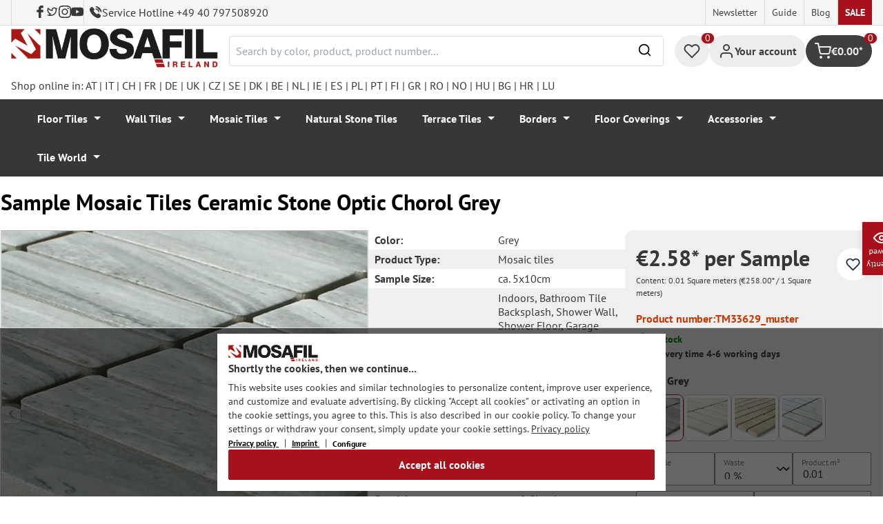

--- FILE ---
content_type: text/html; charset=utf-8
request_url: https://www.google.com/recaptcha/api2/anchor?ar=1&k=6Ld_hlMiAAAAACMVBOLHuc-ftZc4biY77AldmrFy&co=aHR0cHM6Ly9tb3NhZmlsLmllOjQ0Mw..&hl=en&v=PoyoqOPhxBO7pBk68S4YbpHZ&size=invisible&anchor-ms=20000&execute-ms=30000&cb=sut09vz0dvac
body_size: 49889
content:
<!DOCTYPE HTML><html dir="ltr" lang="en"><head><meta http-equiv="Content-Type" content="text/html; charset=UTF-8">
<meta http-equiv="X-UA-Compatible" content="IE=edge">
<title>reCAPTCHA</title>
<style type="text/css">
/* cyrillic-ext */
@font-face {
  font-family: 'Roboto';
  font-style: normal;
  font-weight: 400;
  font-stretch: 100%;
  src: url(//fonts.gstatic.com/s/roboto/v48/KFO7CnqEu92Fr1ME7kSn66aGLdTylUAMa3GUBHMdazTgWw.woff2) format('woff2');
  unicode-range: U+0460-052F, U+1C80-1C8A, U+20B4, U+2DE0-2DFF, U+A640-A69F, U+FE2E-FE2F;
}
/* cyrillic */
@font-face {
  font-family: 'Roboto';
  font-style: normal;
  font-weight: 400;
  font-stretch: 100%;
  src: url(//fonts.gstatic.com/s/roboto/v48/KFO7CnqEu92Fr1ME7kSn66aGLdTylUAMa3iUBHMdazTgWw.woff2) format('woff2');
  unicode-range: U+0301, U+0400-045F, U+0490-0491, U+04B0-04B1, U+2116;
}
/* greek-ext */
@font-face {
  font-family: 'Roboto';
  font-style: normal;
  font-weight: 400;
  font-stretch: 100%;
  src: url(//fonts.gstatic.com/s/roboto/v48/KFO7CnqEu92Fr1ME7kSn66aGLdTylUAMa3CUBHMdazTgWw.woff2) format('woff2');
  unicode-range: U+1F00-1FFF;
}
/* greek */
@font-face {
  font-family: 'Roboto';
  font-style: normal;
  font-weight: 400;
  font-stretch: 100%;
  src: url(//fonts.gstatic.com/s/roboto/v48/KFO7CnqEu92Fr1ME7kSn66aGLdTylUAMa3-UBHMdazTgWw.woff2) format('woff2');
  unicode-range: U+0370-0377, U+037A-037F, U+0384-038A, U+038C, U+038E-03A1, U+03A3-03FF;
}
/* math */
@font-face {
  font-family: 'Roboto';
  font-style: normal;
  font-weight: 400;
  font-stretch: 100%;
  src: url(//fonts.gstatic.com/s/roboto/v48/KFO7CnqEu92Fr1ME7kSn66aGLdTylUAMawCUBHMdazTgWw.woff2) format('woff2');
  unicode-range: U+0302-0303, U+0305, U+0307-0308, U+0310, U+0312, U+0315, U+031A, U+0326-0327, U+032C, U+032F-0330, U+0332-0333, U+0338, U+033A, U+0346, U+034D, U+0391-03A1, U+03A3-03A9, U+03B1-03C9, U+03D1, U+03D5-03D6, U+03F0-03F1, U+03F4-03F5, U+2016-2017, U+2034-2038, U+203C, U+2040, U+2043, U+2047, U+2050, U+2057, U+205F, U+2070-2071, U+2074-208E, U+2090-209C, U+20D0-20DC, U+20E1, U+20E5-20EF, U+2100-2112, U+2114-2115, U+2117-2121, U+2123-214F, U+2190, U+2192, U+2194-21AE, U+21B0-21E5, U+21F1-21F2, U+21F4-2211, U+2213-2214, U+2216-22FF, U+2308-230B, U+2310, U+2319, U+231C-2321, U+2336-237A, U+237C, U+2395, U+239B-23B7, U+23D0, U+23DC-23E1, U+2474-2475, U+25AF, U+25B3, U+25B7, U+25BD, U+25C1, U+25CA, U+25CC, U+25FB, U+266D-266F, U+27C0-27FF, U+2900-2AFF, U+2B0E-2B11, U+2B30-2B4C, U+2BFE, U+3030, U+FF5B, U+FF5D, U+1D400-1D7FF, U+1EE00-1EEFF;
}
/* symbols */
@font-face {
  font-family: 'Roboto';
  font-style: normal;
  font-weight: 400;
  font-stretch: 100%;
  src: url(//fonts.gstatic.com/s/roboto/v48/KFO7CnqEu92Fr1ME7kSn66aGLdTylUAMaxKUBHMdazTgWw.woff2) format('woff2');
  unicode-range: U+0001-000C, U+000E-001F, U+007F-009F, U+20DD-20E0, U+20E2-20E4, U+2150-218F, U+2190, U+2192, U+2194-2199, U+21AF, U+21E6-21F0, U+21F3, U+2218-2219, U+2299, U+22C4-22C6, U+2300-243F, U+2440-244A, U+2460-24FF, U+25A0-27BF, U+2800-28FF, U+2921-2922, U+2981, U+29BF, U+29EB, U+2B00-2BFF, U+4DC0-4DFF, U+FFF9-FFFB, U+10140-1018E, U+10190-1019C, U+101A0, U+101D0-101FD, U+102E0-102FB, U+10E60-10E7E, U+1D2C0-1D2D3, U+1D2E0-1D37F, U+1F000-1F0FF, U+1F100-1F1AD, U+1F1E6-1F1FF, U+1F30D-1F30F, U+1F315, U+1F31C, U+1F31E, U+1F320-1F32C, U+1F336, U+1F378, U+1F37D, U+1F382, U+1F393-1F39F, U+1F3A7-1F3A8, U+1F3AC-1F3AF, U+1F3C2, U+1F3C4-1F3C6, U+1F3CA-1F3CE, U+1F3D4-1F3E0, U+1F3ED, U+1F3F1-1F3F3, U+1F3F5-1F3F7, U+1F408, U+1F415, U+1F41F, U+1F426, U+1F43F, U+1F441-1F442, U+1F444, U+1F446-1F449, U+1F44C-1F44E, U+1F453, U+1F46A, U+1F47D, U+1F4A3, U+1F4B0, U+1F4B3, U+1F4B9, U+1F4BB, U+1F4BF, U+1F4C8-1F4CB, U+1F4D6, U+1F4DA, U+1F4DF, U+1F4E3-1F4E6, U+1F4EA-1F4ED, U+1F4F7, U+1F4F9-1F4FB, U+1F4FD-1F4FE, U+1F503, U+1F507-1F50B, U+1F50D, U+1F512-1F513, U+1F53E-1F54A, U+1F54F-1F5FA, U+1F610, U+1F650-1F67F, U+1F687, U+1F68D, U+1F691, U+1F694, U+1F698, U+1F6AD, U+1F6B2, U+1F6B9-1F6BA, U+1F6BC, U+1F6C6-1F6CF, U+1F6D3-1F6D7, U+1F6E0-1F6EA, U+1F6F0-1F6F3, U+1F6F7-1F6FC, U+1F700-1F7FF, U+1F800-1F80B, U+1F810-1F847, U+1F850-1F859, U+1F860-1F887, U+1F890-1F8AD, U+1F8B0-1F8BB, U+1F8C0-1F8C1, U+1F900-1F90B, U+1F93B, U+1F946, U+1F984, U+1F996, U+1F9E9, U+1FA00-1FA6F, U+1FA70-1FA7C, U+1FA80-1FA89, U+1FA8F-1FAC6, U+1FACE-1FADC, U+1FADF-1FAE9, U+1FAF0-1FAF8, U+1FB00-1FBFF;
}
/* vietnamese */
@font-face {
  font-family: 'Roboto';
  font-style: normal;
  font-weight: 400;
  font-stretch: 100%;
  src: url(//fonts.gstatic.com/s/roboto/v48/KFO7CnqEu92Fr1ME7kSn66aGLdTylUAMa3OUBHMdazTgWw.woff2) format('woff2');
  unicode-range: U+0102-0103, U+0110-0111, U+0128-0129, U+0168-0169, U+01A0-01A1, U+01AF-01B0, U+0300-0301, U+0303-0304, U+0308-0309, U+0323, U+0329, U+1EA0-1EF9, U+20AB;
}
/* latin-ext */
@font-face {
  font-family: 'Roboto';
  font-style: normal;
  font-weight: 400;
  font-stretch: 100%;
  src: url(//fonts.gstatic.com/s/roboto/v48/KFO7CnqEu92Fr1ME7kSn66aGLdTylUAMa3KUBHMdazTgWw.woff2) format('woff2');
  unicode-range: U+0100-02BA, U+02BD-02C5, U+02C7-02CC, U+02CE-02D7, U+02DD-02FF, U+0304, U+0308, U+0329, U+1D00-1DBF, U+1E00-1E9F, U+1EF2-1EFF, U+2020, U+20A0-20AB, U+20AD-20C0, U+2113, U+2C60-2C7F, U+A720-A7FF;
}
/* latin */
@font-face {
  font-family: 'Roboto';
  font-style: normal;
  font-weight: 400;
  font-stretch: 100%;
  src: url(//fonts.gstatic.com/s/roboto/v48/KFO7CnqEu92Fr1ME7kSn66aGLdTylUAMa3yUBHMdazQ.woff2) format('woff2');
  unicode-range: U+0000-00FF, U+0131, U+0152-0153, U+02BB-02BC, U+02C6, U+02DA, U+02DC, U+0304, U+0308, U+0329, U+2000-206F, U+20AC, U+2122, U+2191, U+2193, U+2212, U+2215, U+FEFF, U+FFFD;
}
/* cyrillic-ext */
@font-face {
  font-family: 'Roboto';
  font-style: normal;
  font-weight: 500;
  font-stretch: 100%;
  src: url(//fonts.gstatic.com/s/roboto/v48/KFO7CnqEu92Fr1ME7kSn66aGLdTylUAMa3GUBHMdazTgWw.woff2) format('woff2');
  unicode-range: U+0460-052F, U+1C80-1C8A, U+20B4, U+2DE0-2DFF, U+A640-A69F, U+FE2E-FE2F;
}
/* cyrillic */
@font-face {
  font-family: 'Roboto';
  font-style: normal;
  font-weight: 500;
  font-stretch: 100%;
  src: url(//fonts.gstatic.com/s/roboto/v48/KFO7CnqEu92Fr1ME7kSn66aGLdTylUAMa3iUBHMdazTgWw.woff2) format('woff2');
  unicode-range: U+0301, U+0400-045F, U+0490-0491, U+04B0-04B1, U+2116;
}
/* greek-ext */
@font-face {
  font-family: 'Roboto';
  font-style: normal;
  font-weight: 500;
  font-stretch: 100%;
  src: url(//fonts.gstatic.com/s/roboto/v48/KFO7CnqEu92Fr1ME7kSn66aGLdTylUAMa3CUBHMdazTgWw.woff2) format('woff2');
  unicode-range: U+1F00-1FFF;
}
/* greek */
@font-face {
  font-family: 'Roboto';
  font-style: normal;
  font-weight: 500;
  font-stretch: 100%;
  src: url(//fonts.gstatic.com/s/roboto/v48/KFO7CnqEu92Fr1ME7kSn66aGLdTylUAMa3-UBHMdazTgWw.woff2) format('woff2');
  unicode-range: U+0370-0377, U+037A-037F, U+0384-038A, U+038C, U+038E-03A1, U+03A3-03FF;
}
/* math */
@font-face {
  font-family: 'Roboto';
  font-style: normal;
  font-weight: 500;
  font-stretch: 100%;
  src: url(//fonts.gstatic.com/s/roboto/v48/KFO7CnqEu92Fr1ME7kSn66aGLdTylUAMawCUBHMdazTgWw.woff2) format('woff2');
  unicode-range: U+0302-0303, U+0305, U+0307-0308, U+0310, U+0312, U+0315, U+031A, U+0326-0327, U+032C, U+032F-0330, U+0332-0333, U+0338, U+033A, U+0346, U+034D, U+0391-03A1, U+03A3-03A9, U+03B1-03C9, U+03D1, U+03D5-03D6, U+03F0-03F1, U+03F4-03F5, U+2016-2017, U+2034-2038, U+203C, U+2040, U+2043, U+2047, U+2050, U+2057, U+205F, U+2070-2071, U+2074-208E, U+2090-209C, U+20D0-20DC, U+20E1, U+20E5-20EF, U+2100-2112, U+2114-2115, U+2117-2121, U+2123-214F, U+2190, U+2192, U+2194-21AE, U+21B0-21E5, U+21F1-21F2, U+21F4-2211, U+2213-2214, U+2216-22FF, U+2308-230B, U+2310, U+2319, U+231C-2321, U+2336-237A, U+237C, U+2395, U+239B-23B7, U+23D0, U+23DC-23E1, U+2474-2475, U+25AF, U+25B3, U+25B7, U+25BD, U+25C1, U+25CA, U+25CC, U+25FB, U+266D-266F, U+27C0-27FF, U+2900-2AFF, U+2B0E-2B11, U+2B30-2B4C, U+2BFE, U+3030, U+FF5B, U+FF5D, U+1D400-1D7FF, U+1EE00-1EEFF;
}
/* symbols */
@font-face {
  font-family: 'Roboto';
  font-style: normal;
  font-weight: 500;
  font-stretch: 100%;
  src: url(//fonts.gstatic.com/s/roboto/v48/KFO7CnqEu92Fr1ME7kSn66aGLdTylUAMaxKUBHMdazTgWw.woff2) format('woff2');
  unicode-range: U+0001-000C, U+000E-001F, U+007F-009F, U+20DD-20E0, U+20E2-20E4, U+2150-218F, U+2190, U+2192, U+2194-2199, U+21AF, U+21E6-21F0, U+21F3, U+2218-2219, U+2299, U+22C4-22C6, U+2300-243F, U+2440-244A, U+2460-24FF, U+25A0-27BF, U+2800-28FF, U+2921-2922, U+2981, U+29BF, U+29EB, U+2B00-2BFF, U+4DC0-4DFF, U+FFF9-FFFB, U+10140-1018E, U+10190-1019C, U+101A0, U+101D0-101FD, U+102E0-102FB, U+10E60-10E7E, U+1D2C0-1D2D3, U+1D2E0-1D37F, U+1F000-1F0FF, U+1F100-1F1AD, U+1F1E6-1F1FF, U+1F30D-1F30F, U+1F315, U+1F31C, U+1F31E, U+1F320-1F32C, U+1F336, U+1F378, U+1F37D, U+1F382, U+1F393-1F39F, U+1F3A7-1F3A8, U+1F3AC-1F3AF, U+1F3C2, U+1F3C4-1F3C6, U+1F3CA-1F3CE, U+1F3D4-1F3E0, U+1F3ED, U+1F3F1-1F3F3, U+1F3F5-1F3F7, U+1F408, U+1F415, U+1F41F, U+1F426, U+1F43F, U+1F441-1F442, U+1F444, U+1F446-1F449, U+1F44C-1F44E, U+1F453, U+1F46A, U+1F47D, U+1F4A3, U+1F4B0, U+1F4B3, U+1F4B9, U+1F4BB, U+1F4BF, U+1F4C8-1F4CB, U+1F4D6, U+1F4DA, U+1F4DF, U+1F4E3-1F4E6, U+1F4EA-1F4ED, U+1F4F7, U+1F4F9-1F4FB, U+1F4FD-1F4FE, U+1F503, U+1F507-1F50B, U+1F50D, U+1F512-1F513, U+1F53E-1F54A, U+1F54F-1F5FA, U+1F610, U+1F650-1F67F, U+1F687, U+1F68D, U+1F691, U+1F694, U+1F698, U+1F6AD, U+1F6B2, U+1F6B9-1F6BA, U+1F6BC, U+1F6C6-1F6CF, U+1F6D3-1F6D7, U+1F6E0-1F6EA, U+1F6F0-1F6F3, U+1F6F7-1F6FC, U+1F700-1F7FF, U+1F800-1F80B, U+1F810-1F847, U+1F850-1F859, U+1F860-1F887, U+1F890-1F8AD, U+1F8B0-1F8BB, U+1F8C0-1F8C1, U+1F900-1F90B, U+1F93B, U+1F946, U+1F984, U+1F996, U+1F9E9, U+1FA00-1FA6F, U+1FA70-1FA7C, U+1FA80-1FA89, U+1FA8F-1FAC6, U+1FACE-1FADC, U+1FADF-1FAE9, U+1FAF0-1FAF8, U+1FB00-1FBFF;
}
/* vietnamese */
@font-face {
  font-family: 'Roboto';
  font-style: normal;
  font-weight: 500;
  font-stretch: 100%;
  src: url(//fonts.gstatic.com/s/roboto/v48/KFO7CnqEu92Fr1ME7kSn66aGLdTylUAMa3OUBHMdazTgWw.woff2) format('woff2');
  unicode-range: U+0102-0103, U+0110-0111, U+0128-0129, U+0168-0169, U+01A0-01A1, U+01AF-01B0, U+0300-0301, U+0303-0304, U+0308-0309, U+0323, U+0329, U+1EA0-1EF9, U+20AB;
}
/* latin-ext */
@font-face {
  font-family: 'Roboto';
  font-style: normal;
  font-weight: 500;
  font-stretch: 100%;
  src: url(//fonts.gstatic.com/s/roboto/v48/KFO7CnqEu92Fr1ME7kSn66aGLdTylUAMa3KUBHMdazTgWw.woff2) format('woff2');
  unicode-range: U+0100-02BA, U+02BD-02C5, U+02C7-02CC, U+02CE-02D7, U+02DD-02FF, U+0304, U+0308, U+0329, U+1D00-1DBF, U+1E00-1E9F, U+1EF2-1EFF, U+2020, U+20A0-20AB, U+20AD-20C0, U+2113, U+2C60-2C7F, U+A720-A7FF;
}
/* latin */
@font-face {
  font-family: 'Roboto';
  font-style: normal;
  font-weight: 500;
  font-stretch: 100%;
  src: url(//fonts.gstatic.com/s/roboto/v48/KFO7CnqEu92Fr1ME7kSn66aGLdTylUAMa3yUBHMdazQ.woff2) format('woff2');
  unicode-range: U+0000-00FF, U+0131, U+0152-0153, U+02BB-02BC, U+02C6, U+02DA, U+02DC, U+0304, U+0308, U+0329, U+2000-206F, U+20AC, U+2122, U+2191, U+2193, U+2212, U+2215, U+FEFF, U+FFFD;
}
/* cyrillic-ext */
@font-face {
  font-family: 'Roboto';
  font-style: normal;
  font-weight: 900;
  font-stretch: 100%;
  src: url(//fonts.gstatic.com/s/roboto/v48/KFO7CnqEu92Fr1ME7kSn66aGLdTylUAMa3GUBHMdazTgWw.woff2) format('woff2');
  unicode-range: U+0460-052F, U+1C80-1C8A, U+20B4, U+2DE0-2DFF, U+A640-A69F, U+FE2E-FE2F;
}
/* cyrillic */
@font-face {
  font-family: 'Roboto';
  font-style: normal;
  font-weight: 900;
  font-stretch: 100%;
  src: url(//fonts.gstatic.com/s/roboto/v48/KFO7CnqEu92Fr1ME7kSn66aGLdTylUAMa3iUBHMdazTgWw.woff2) format('woff2');
  unicode-range: U+0301, U+0400-045F, U+0490-0491, U+04B0-04B1, U+2116;
}
/* greek-ext */
@font-face {
  font-family: 'Roboto';
  font-style: normal;
  font-weight: 900;
  font-stretch: 100%;
  src: url(//fonts.gstatic.com/s/roboto/v48/KFO7CnqEu92Fr1ME7kSn66aGLdTylUAMa3CUBHMdazTgWw.woff2) format('woff2');
  unicode-range: U+1F00-1FFF;
}
/* greek */
@font-face {
  font-family: 'Roboto';
  font-style: normal;
  font-weight: 900;
  font-stretch: 100%;
  src: url(//fonts.gstatic.com/s/roboto/v48/KFO7CnqEu92Fr1ME7kSn66aGLdTylUAMa3-UBHMdazTgWw.woff2) format('woff2');
  unicode-range: U+0370-0377, U+037A-037F, U+0384-038A, U+038C, U+038E-03A1, U+03A3-03FF;
}
/* math */
@font-face {
  font-family: 'Roboto';
  font-style: normal;
  font-weight: 900;
  font-stretch: 100%;
  src: url(//fonts.gstatic.com/s/roboto/v48/KFO7CnqEu92Fr1ME7kSn66aGLdTylUAMawCUBHMdazTgWw.woff2) format('woff2');
  unicode-range: U+0302-0303, U+0305, U+0307-0308, U+0310, U+0312, U+0315, U+031A, U+0326-0327, U+032C, U+032F-0330, U+0332-0333, U+0338, U+033A, U+0346, U+034D, U+0391-03A1, U+03A3-03A9, U+03B1-03C9, U+03D1, U+03D5-03D6, U+03F0-03F1, U+03F4-03F5, U+2016-2017, U+2034-2038, U+203C, U+2040, U+2043, U+2047, U+2050, U+2057, U+205F, U+2070-2071, U+2074-208E, U+2090-209C, U+20D0-20DC, U+20E1, U+20E5-20EF, U+2100-2112, U+2114-2115, U+2117-2121, U+2123-214F, U+2190, U+2192, U+2194-21AE, U+21B0-21E5, U+21F1-21F2, U+21F4-2211, U+2213-2214, U+2216-22FF, U+2308-230B, U+2310, U+2319, U+231C-2321, U+2336-237A, U+237C, U+2395, U+239B-23B7, U+23D0, U+23DC-23E1, U+2474-2475, U+25AF, U+25B3, U+25B7, U+25BD, U+25C1, U+25CA, U+25CC, U+25FB, U+266D-266F, U+27C0-27FF, U+2900-2AFF, U+2B0E-2B11, U+2B30-2B4C, U+2BFE, U+3030, U+FF5B, U+FF5D, U+1D400-1D7FF, U+1EE00-1EEFF;
}
/* symbols */
@font-face {
  font-family: 'Roboto';
  font-style: normal;
  font-weight: 900;
  font-stretch: 100%;
  src: url(//fonts.gstatic.com/s/roboto/v48/KFO7CnqEu92Fr1ME7kSn66aGLdTylUAMaxKUBHMdazTgWw.woff2) format('woff2');
  unicode-range: U+0001-000C, U+000E-001F, U+007F-009F, U+20DD-20E0, U+20E2-20E4, U+2150-218F, U+2190, U+2192, U+2194-2199, U+21AF, U+21E6-21F0, U+21F3, U+2218-2219, U+2299, U+22C4-22C6, U+2300-243F, U+2440-244A, U+2460-24FF, U+25A0-27BF, U+2800-28FF, U+2921-2922, U+2981, U+29BF, U+29EB, U+2B00-2BFF, U+4DC0-4DFF, U+FFF9-FFFB, U+10140-1018E, U+10190-1019C, U+101A0, U+101D0-101FD, U+102E0-102FB, U+10E60-10E7E, U+1D2C0-1D2D3, U+1D2E0-1D37F, U+1F000-1F0FF, U+1F100-1F1AD, U+1F1E6-1F1FF, U+1F30D-1F30F, U+1F315, U+1F31C, U+1F31E, U+1F320-1F32C, U+1F336, U+1F378, U+1F37D, U+1F382, U+1F393-1F39F, U+1F3A7-1F3A8, U+1F3AC-1F3AF, U+1F3C2, U+1F3C4-1F3C6, U+1F3CA-1F3CE, U+1F3D4-1F3E0, U+1F3ED, U+1F3F1-1F3F3, U+1F3F5-1F3F7, U+1F408, U+1F415, U+1F41F, U+1F426, U+1F43F, U+1F441-1F442, U+1F444, U+1F446-1F449, U+1F44C-1F44E, U+1F453, U+1F46A, U+1F47D, U+1F4A3, U+1F4B0, U+1F4B3, U+1F4B9, U+1F4BB, U+1F4BF, U+1F4C8-1F4CB, U+1F4D6, U+1F4DA, U+1F4DF, U+1F4E3-1F4E6, U+1F4EA-1F4ED, U+1F4F7, U+1F4F9-1F4FB, U+1F4FD-1F4FE, U+1F503, U+1F507-1F50B, U+1F50D, U+1F512-1F513, U+1F53E-1F54A, U+1F54F-1F5FA, U+1F610, U+1F650-1F67F, U+1F687, U+1F68D, U+1F691, U+1F694, U+1F698, U+1F6AD, U+1F6B2, U+1F6B9-1F6BA, U+1F6BC, U+1F6C6-1F6CF, U+1F6D3-1F6D7, U+1F6E0-1F6EA, U+1F6F0-1F6F3, U+1F6F7-1F6FC, U+1F700-1F7FF, U+1F800-1F80B, U+1F810-1F847, U+1F850-1F859, U+1F860-1F887, U+1F890-1F8AD, U+1F8B0-1F8BB, U+1F8C0-1F8C1, U+1F900-1F90B, U+1F93B, U+1F946, U+1F984, U+1F996, U+1F9E9, U+1FA00-1FA6F, U+1FA70-1FA7C, U+1FA80-1FA89, U+1FA8F-1FAC6, U+1FACE-1FADC, U+1FADF-1FAE9, U+1FAF0-1FAF8, U+1FB00-1FBFF;
}
/* vietnamese */
@font-face {
  font-family: 'Roboto';
  font-style: normal;
  font-weight: 900;
  font-stretch: 100%;
  src: url(//fonts.gstatic.com/s/roboto/v48/KFO7CnqEu92Fr1ME7kSn66aGLdTylUAMa3OUBHMdazTgWw.woff2) format('woff2');
  unicode-range: U+0102-0103, U+0110-0111, U+0128-0129, U+0168-0169, U+01A0-01A1, U+01AF-01B0, U+0300-0301, U+0303-0304, U+0308-0309, U+0323, U+0329, U+1EA0-1EF9, U+20AB;
}
/* latin-ext */
@font-face {
  font-family: 'Roboto';
  font-style: normal;
  font-weight: 900;
  font-stretch: 100%;
  src: url(//fonts.gstatic.com/s/roboto/v48/KFO7CnqEu92Fr1ME7kSn66aGLdTylUAMa3KUBHMdazTgWw.woff2) format('woff2');
  unicode-range: U+0100-02BA, U+02BD-02C5, U+02C7-02CC, U+02CE-02D7, U+02DD-02FF, U+0304, U+0308, U+0329, U+1D00-1DBF, U+1E00-1E9F, U+1EF2-1EFF, U+2020, U+20A0-20AB, U+20AD-20C0, U+2113, U+2C60-2C7F, U+A720-A7FF;
}
/* latin */
@font-face {
  font-family: 'Roboto';
  font-style: normal;
  font-weight: 900;
  font-stretch: 100%;
  src: url(//fonts.gstatic.com/s/roboto/v48/KFO7CnqEu92Fr1ME7kSn66aGLdTylUAMa3yUBHMdazQ.woff2) format('woff2');
  unicode-range: U+0000-00FF, U+0131, U+0152-0153, U+02BB-02BC, U+02C6, U+02DA, U+02DC, U+0304, U+0308, U+0329, U+2000-206F, U+20AC, U+2122, U+2191, U+2193, U+2212, U+2215, U+FEFF, U+FFFD;
}

</style>
<link rel="stylesheet" type="text/css" href="https://www.gstatic.com/recaptcha/releases/PoyoqOPhxBO7pBk68S4YbpHZ/styles__ltr.css">
<script nonce="7dwu3uXccceKb_Z9t9_8JA" type="text/javascript">window['__recaptcha_api'] = 'https://www.google.com/recaptcha/api2/';</script>
<script type="text/javascript" src="https://www.gstatic.com/recaptcha/releases/PoyoqOPhxBO7pBk68S4YbpHZ/recaptcha__en.js" nonce="7dwu3uXccceKb_Z9t9_8JA">
      
    </script></head>
<body><div id="rc-anchor-alert" class="rc-anchor-alert"></div>
<input type="hidden" id="recaptcha-token" value="[base64]">
<script type="text/javascript" nonce="7dwu3uXccceKb_Z9t9_8JA">
      recaptcha.anchor.Main.init("[\x22ainput\x22,[\x22bgdata\x22,\x22\x22,\[base64]/[base64]/[base64]/bmV3IHJbeF0oY1swXSk6RT09Mj9uZXcgclt4XShjWzBdLGNbMV0pOkU9PTM/bmV3IHJbeF0oY1swXSxjWzFdLGNbMl0pOkU9PTQ/[base64]/[base64]/[base64]/[base64]/[base64]/[base64]/[base64]/[base64]\x22,\[base64]\\u003d\x22,\x22w4HDlcOQw4tQHBfCqTrDlyNtw4s/Sm7CqnzCo8K1w4JuGFYkw43CrcKnw7nChMKeHhsWw5oFwr91HzFcdcKYWCvDmcO1w7/CisK4woLDgsOmwo7CpTvCqMOWCiLCrhgJFm9twr/DhcO5IsKYCMKfL3/DoMKAw4ERSMKCHnt7WsKMUcK3bRDCmWDDpsOTwpXDjcOIQ8OEwo7DicKew67Dl0E3w6INw4Q6I34PbBpJworDm2DCkEfCvhLDrBbDv3nDvBLDs8OOw5INL1bCkWZJGMO2wqAjwpLDucK9wrwhw6s3J8OcMcKGwoBZCsKVwoDCp8K5w5xLw4F6w5M8woZBPsOLwoJENw/Cs1c/w6DDtAzCo8ObwpU6LXHCvDZPwo96wrMzKMORYMOpwr87w5Zuw6FKwo5BVVLDpCDCrz/DrGVWw5HDucKIecOGw53DlsKBwqLDvsKlwrjDtcK4w5zDi8OYHVdQa0Z4wqDCjhpqXMKdMMORLMKDwpEewqbDvSxYwoUSwo1qwrpwaWMBw4gCdkwvFMKhH8OkMlc9w7/[base64]/DmGfCu3rCvsOeSzddWS8Tw5PDv11qEcK5woBUwpgJwo/DnnnDvcOsI8K6R8KVK8O8wrE9wognXnsWCG5lwpEww74Bw7MCegHDgcKPccO5w5hRwpvCicK1w4vCjnxEwoTCk8KjKMKmwqXCvcK/K0/Ci1DDucKgwqHDvsKwWcOLEQXCpcK9wo7DuQLChcO/[base64]/bHkgw57Dv8OJCwDCvsKiME7CiMKXUwnDuSLDgX/DvxDCosKqw4wKw7rCnWJNbm/Dh8OSYsKvwolkak/CuMKqCjcRwrs6KR0wCkkLw5fCosOswq5XwpjClcO8D8ObDMKaEjPDn8KMIsOdF8Odw5BgVhrCq8O7FMO1IsKowqJsMil2wrjDmEkjGcOowrDDmMKKwpRvw6XCpCR+DQ1nMsKoH8K2w7ofwqxhfMK8VG1swonColPDtnPCg8Kuw7fCmcK9wrYdw5RREsKgw6/[base64]/[base64]/Drho/w5fChmzDkMOXWMKqwodcwofDicKxwpMiw73CkcO4w5R1w75QwqTDrsKPw6nCrTTDhizCqcO4bzTCs8KCCsOMworCvVHDh8KVw49QacKxw68XL8OMfcKkw5gWAMOTw7XDicOUBy/CqnzCokMiwoRTZUU4dj/DjVbDoMOuGQwSw5QCwqUow67CusKewopZLMKuwqlSwpw9w6rCp07CuS7CucKqw6rCrHPDm8KAw43ClTHCosKwesKgEV3CqDTCrgTDmcOmJwdDwrvCqsKpw7MdVlBYwqfDuiTCgsK5a2fCssOYw6bDpcOHwovCucO/woUdwqvCu13CriLCvm3DuMKNKgjDqsKMHMK0aMOZCVtFw5nClF7CmlBSw7LChMOjw4ZKP8K5fCZ1RsOvw6h0wqfDhcOkWMOVIkljwoXCqGjDilZrMzXClsKbwph5w54PwrfCjl/DqsOvW8OVw70VNsO3X8Ksw4DDqDI2NsO7EGfCrFPCtioObMKxw5vDtlFxU8KCwp0TM8OiHkvCtcKQD8O0fcOCOnvCkMOpJsK/[base64]/[base64]/[base64]/ChyA3wqpGw7jCnDg/wqB8w6jDrcKtJMK/w7/DuQNaw4dzMhgqw6PDi8KDw4HDrcOAbUrDojjCmMK/[base64]/CicKlw6PDj8Kbw5ZGwqPCisOTHMO7LsOLMifCqMOzwo1hwqRLwr4ZXh/Cl2vCrQJcYsOYP1rDrcKmCsOAbFjCm8OJHMOAUkrDjsK/SBDCo0zDg8OiLcKJNhfDqcKDaEdMdzddcMOXMwcpw6d0ecKNw70Bw7DCnH0PwpHDmsKMw7jDhMKbEMKmWHkheDIXcgfDiMOhPQF4BsKkUnzCnsOPwqDDgmlOw6nCscO/bhcswoo/CMKUe8K7QB7CmMKDwoUwF0XDosO4M8K9wo8cwp/[base64]/DkcOfwr3DhcKgf8KUQsKcOsKTYMKYR2d7w65eBBN5wqrCmMOjFTzDs8KcAMOSwpkIw6tya8KTwrnCv8KcNcOCRSbCicKFXi1dbBDChGwLwq46w6bDjMOBUMKHUcOowqBOwoBIIUxJRg7DhMOjwobDjMKaQ19nUMOVA3khw4d2L0R/BMOpRcOHJi7ClRLClyNIwp3CpS/DqVvCs2xYw4JLKx0YCcKhfsKHGRF5DBdcBsOlwprDmxvDhsORw5LDs0vCqsOwwrU/[base64]/[base64]/DoS7DuWLDi8KwDjDCnsKOR8O7SsKQW8OnaybDs8KdwosxwoXCnnxpGnrCgMKJw6YlSMKda03Dkx3Dsl1swp9/aR98wqsSQ8OPGj/CkijClMO6w51gwoYew5jClmrDucKEwqF8wrR0wqNJwoEaeT3Cu8O+wrR2DsKReMK/[base64]/CpsKBHsOPwpBwCAI+w6ZCMDJMw4gRGMOVHSI8wrvDi8KXw6syVcOPVcOVw7HCu8Kpw7NUwofDjsKVIcK9wpTDrX7CujUSFMOjNhjCvyfChk4/HEHCu8KQwosyw4ROTMO/TynDm8Ovw6rDtMOZaxrDh8OWwr9cwrw2OhlwP8ODVg1vwoTDp8O+ChwtX1h5OMKUR8O2J1bDtgIac8KHEMOTQlsKw6LDnMK5QcKEw5pNWk3DoHtTS0HCosO7w5zDpAXCswfDvAXCjsO8D1dYX8KJDw9ZwpE/wpPCtcOjIcKzGsK8KA9MwqzCr1ErO8K8w7bCt8KrDMK3w7zDp8OZGnMtAMO2OcOfwo/[base64]/wq1+w4fDicO3EA84w4fCuMKHZ28fw6/DpyPDp2XDqcO4KsOnOikXw5TDlCPDrTPDrzJ/wrBJHcOwwo7DsTduwqpMwowEWcObw4AqOQrDnDvDscKGwr0FccOMw5Yew5t2w6NLw494woclw4/Cq8KfV1fCuXwkw6gXwr/[base64]/CtMOpSm3DjcOkLnxyLMOQScKnwqnCisK2w4XDh3tPDX7DtsO/w6B8woTChWHCk8KhwrDCpMKowo1rw53DhsK+GgbDhzkDBQHDmHF5wpAOZVXCogzDvsK2X2/Cp8Klw45IcjlVGcKNIMKcw53Di8K0wr7CtlIgeU3CkcKge8KCwoh8bnzCnsKRwoTDhBt1eDjDrMOKcsKHw43CoA1bw6hKwpjCgcKybMOMw7HDmljCjxlcwqzDjhcQwrLDscKgw6bCqMK8csKGw4HCjGXDsG/Cv28nw6bDtnzDrsKfDFpfW8OAw5PCgjpCHBnDvcOOD8KUwr3Du3bDosO3F8ODHW5pZcOGS8OcPil2YsOSKMKMwr3Dm8KZwq3DhTdIw6h7w6DDjcOPCMKXVcKsP8OrNcOLUcK9w5HDrUPClTDDj3w9esKVw57DgcKlwq/CocKkIcObwoXDlRA9DgLDhTzDnRoUIcKAw6LCqiHDlzxvHcONwqo8wrZsRHzCpWw3UMK+wojCi8O4w6F5dcKcAcKWw5lSwrwMwpHDpsKrwpUhYkLCvMKnwpc9wrAdNcOpIMKfw47DiiMOQcOnDcKMw5zDh8OjSg0qw6vDqxnDujvCrhxvQE4sMB/DgsOwEQUMwonCjmbCi37DqMKEwq/Dv8KRWDnCvBTCuhZPUCTCjAHCqRjCmsK1H1XDi8O3w6LDkWMow6l5w6vDkUjCh8OcQcOuw5rCpcK5wrvCmjE8w6zDiAQtw7jCrMOwwprCgUxtwrPCq27CoMKwc8KSwp/[base64]/CiFtpw4EFX03ChcKNw6HCvcOGNVh1ZMKXWFc1wppOS8KJQsK3UMKdwrF3w6jCgcKEw4lzwrl0YsKmw5TCv2fDgCxlwr/Co8OOIMKqwoFQEQzCkR7CqcKiQsOxPcOlPyrClXEUGcKOw4jCvMOXwrBOw5PCi8K/KMO4GG9FLsKWCAxJa3rCg8K5w7kzwqbDnB/DsMKcVcKBw7MzHcK9w6fCnsK8eXTDnmXDt8OhMMOWw6vDsQzCpjRVC8KRN8OIwrvDsybCh8K7w4PCp8OWwqcUXhDCoMOqJF8lb8O5wpMQw4E8wqnCoU1GwqN5wozCoQRrcX8HGE/[base64]/Cm8Otw4DCjmoGw4EXwoFlwojDjcO9NkIywoTDjcOEWcOdwpB9Jy/[base64]/w69ywqDDpz3DocK/wqskw6QIwoMFaW/CqsOAwqJGRhkHwp/[base64]/DrsOew6R2wrVMe2TCgmxtwp3CkVgew7Buw7jCuUzDv8O1bkIrwpspw7kvGsObwo9+w6jDrMOxFVU/[base64]/[base64]/[base64]/CtcO6wr3CucOfd8KrJEtxSsK6wrZiMWvCi0fClwHDq8OJMwAdwrlVJz13fcO7wo3Dq8OiQ3bCvRQsSA4IGkvDu15VAgbDmgvDhjp5QXLCm8OGw7/CqMKGwrTDlkk4w53DuMKSw4YDQMKpd8KLwpc+w7BjwpbDisOlwp4FCVloecKteBgRw5hbwpRKcAdXNiPCsHLDuMOVwqRBZQFKwqTDt8Kbw4AmwqfCvMKZwpBHdMOuQyfDkCQvCmTDhXDDu8K8wo4MwrwMfRlow53CvgdiVXF3YMORw6rDpDzDrcO2KcOvCiBzVWLCqF/Cs8Ogw5zCmS/[base64]/CkMKWKsK2wrnDnMKhaMKTw4Q4w7oww45UDsKMwq5pwqkkRg/CqFzDlcO8VMO1w7bDv1PCmwxeLkTDi8Ouwq/DhMOTw7bCm8OjwqDDlD3DgmEiwoBCw6nDrcKowp/DmcOXwpHCriPDmsKeL1RDMg4aw6jCpC7CisKCL8KkBMOawoHCm8OtDMO5w6LCsW/DlcOVdMOqJzDDlng2wp5bwqhXcsOswoHCmRwUwopTMh1IwoDCmkDDvsK7ecOrw43DnSR3UAbDoRoTakTDjE1mw7AAW8OBw6lDacKYwpg7wr87F8KYEcKrw7fDnsKmwpUBDijDkw/[base64]/MsOsCcOfwqrCmF4Cw6lbw540wqsGAcOnw5VWw4A7w6pawrHCnsOIwqJDFnHDncKhw7U5ScK0w6hLwqM/w5fDrH7CiU9pwpbDgcOJwrNuw7k/dcKeW8Kew53CtxTCo3nDizHDr8K+R8OXTcKuOcKiCsO/[base64]/[base64]/Cq8KOwpnDrsKTw5HDscOxw4gDw7DDujHCnMK3acOzwo92w5Bmw6ZVIMKHS1PDoCRQw4LDv8OIcgDCoyZzwq4sJcO6w6vDhnvCrMKDaDnDpMK/RkfDjsO3JBDCujrDgUo9acKAw4Auw67Cny7Cj8OowrnDosKwNsOYwptsw5zDncOSw4MFw53CisKTNMOkw64XccOaUjhhw7PCpMKrwoE9MnrCvHDDsy8bSj5zw4rDn8OEwr/CvMO2c8Kuw4DDsmA7MsOywrtEw5/CosK8DUzDvcKNw77DmCBAw6PDmUNuwrdmesKJwrcLPMOtdsKOFMO+KsOlw7vDqyTDrsOiXn1NHkLDjsKfEMOQPyYZGBpRwpFowrE1fMOAw7E4QTlWE8O3bcO5w53DpAfCkMOyw7/Clz/DoSvDisK/AMOswqh7XMKaQ8KpNDLDi8ONw4PDh3N7w7vDlsKYXjjDm8KVwonCg1TDlsKkY1g1w4xYecO/wqQSw67DlijDrwgYQcOBwop9PcK1P0fCrjJtw5/CqcOmAMKwwq7Cn1LDi8OVGzrCswzDncOcLcOrcsOpw7LDocKKB8OIwqnCn8Kzw63Cqh/Ds8OEV1V3YhTCvlZVwotOwpw4w67CkHpgL8KKW8OfVcO3w48EZsOzwpzCgMKQORTDgcK5w7dIdMKEJXtlwqE7CcO+ZD4leGE3w4kdTRp+a8OKFMK2UcObw5DCocOvw6c7wp0/VcKywqU7TAsUwoHDmio9G8OdJ0QUwpbCpMKQw4x+wovCiMKwSsKnw4/DqiHCl8K4NcONw6vDqm7CnifCusOvw682wrXDjEHCicOTdcOvATrDq8OcGsK8KsOhw4QVw4Vsw6kNUWrCvX/CsinCi8KtDWpDMw3DpkYRwrEsQAXCssKKf1IQF8Ovw7Ztw4rDiErDtsOdwrZzw5nCl8Kuwo1+AsKEwop8wq7CpMOAUFTDjgTDlMOjw65DXBHCrcObFzbDhMOZYsKLTx1oU8KzwoTDv8KwLEvDncOZwo50YkXDrMK1NgDCmsKEeC7DlcKiwohbwr/Di0fDly1Ew7o1F8O+woBOw7xCDsKjZQwhNm1+fsOiSXw5VsOvw4krfBfDoG3CgRUffTozw4HClMKcEMKEw5VAQ8K5wqh4KA7CmUXDo3FywpUwwqLCkTzDmMKsw4nDsinCnmbCiSUjDsOlX8KCwqkBEm/DlMKPb8Kxw4bCrAEow4jDi8KuZi1RwrIaesKNw7dow4nDmwTDu0bDj2jDmik8w5scMhbCr2LDjMK3w4dpRjzDn8KNexgEwp/DpsKCw53DrDBvY8KZwqZnwqUFecOqd8OwQ8KVw4EKb8O7XcKkTcOkw53CksOOZUxQZz1zJDx5wro4wr/DmcKpRcKASxDDtsKcb1ljbsORH8KMw5jCpsKHcAVyw7vCqQjDhW7Dv8O6wq3DnyBow40LEDzCpEDDhsK1wpt7CAIdIjvDo3HCohjCqMKJNcKmwrrCvHIRwqTChcOYf8KCUcOcwrJsLsOmAWcNEMOmwrxEdDk8KMKiw4VsRjhQw7XDnhQDwp/[base64]/DmDPDn8KOCV9+Sgh6GT7Ckwl/WFMsw5/[base64]/CjsKOBMK6wr98W2BoGA9kwr96VjTCgsKlC8OgWMKCSMKaw6/DncOGagtYKgbDvcO/[base64]/DmzFKwo4FHMKlc8OEZztPwrzDnsKZWDVXRz/DusO8TzbDrcOCayw1JikqwoYEMmLCtsKjYcOQwolBworDpcKpTxXCrkx4VwkNOcOhw5PCjATCsMOwwp8JVXIzwphtLMK5VsOdwrNXeAkeVsKRwokKDShzOA/DuyvDusOUZcOBw5YZwqNtSsOpwpkyJ8ONwqQ8FCzDtcOhXcONw7DDv8OCwrfDkBjDt8OKw7F+AsObdcOhbBrCoSfCnsKfLnjDjsKFZMK1EkTDkMO8NwI9w73DvsKKOMO6HkHCnz3DtcOpwo/DumROTnYhw6oZwqM5wo/CmAfDqcONwpPDvT4kOTEpwqcKNAEZRBLClcKIPcKaYBZIND7CkcKyY2rCoMONKGXCucOHO8Opw5A5wqI9DUnCssKrw6DCjcOWw6XCv8O5w7DDi8O2wrnCtsOwfsOGNAbDonzCtMO1GsO7wowSCnRTJnDCpxw/dT3CgjI9wrRiYlN2ccKowrfDm8OTwobCjVPDrn/ContfQ8OUWsKjwoZcYGbChUxXwph3woDCnxxgwr7DlSHDn2MiGTLDrwDDvDl9w4EWY8KoNcOSLVzDgMOWwp/CnsKbwqnDpMO6PMKYUsOywrh5wr/DpcKawqkcwrjDqsKYBmDCsiYwwo/[base64]/CswdZAWRfRCJkw5PCr8OJEMOwZ2APYMOJwobCmsORw7TCncOewogpOCbDimA2w58SQcOhwrTDqXfDqcKaw48Pw4nCh8KKeRzCu8KvwrPDnmcnMWjCi8OlwqdyB2RaacOcw5HCssO0F2Q4wrbCscOlw6DCucKlwoITPsOeTsOLw7cxw5nDp2RxayRCFcO/YWTCv8ONKHlMw7XDlsKlw5dQYTHChCHDhcORPMO+dSnClw4Rw7giTHfCkcOnYcOXP1FiQMK7OnZrwoAZw7XCvMOFZzzCpilHw4TDiMONwphYwpLDvMOXwrnCrUbDsT5QwpfCocO+w540BmV8w6Buw4gfw7LCuGwFZF7Clw/DjDh2IAAaAsOPb14nwoRsQCd8ci/DingEwpfDmsK/w6UkBFLDvkgkwoYVw57CvzhnXMKQNjB/wq1hKcOew7otw6fCv3YkwrLDhsOsLDzDsS3CuExVwpUbIMOVw58/[base64]/d23Dh8OLZsKWOsOtVsOZw7nCt8O7wrcBwqU9wqHCgy5PLBx8w4fCj8KqwppLwqAlSmt1w5nDvWfCr8O1ORzCkMOzw6nCuy/Cl1/DmsK3CsOdQ8OgYsO3wr9Tw5VfGlXCr8OeeMO2DCVVRMKxMcKrw6XCgsOuw5xBfHHCgcOCw6lCTcKPwqPDqF3DjQhZwoMrw44PwrjChVxjwqfDr3rDvcKZWk8maHUNwr3Dghkpw7ZVZQALcXh3wr9kwqDCihjDkXvCrxElwqEGwpIGwrF3GsKocF/DohjCiMKpwpQZSVJmwp3DswYFAsK1Q8O7dsKoHB8Tc8KpPzYIwowhwoMeXsODwoPCnsK5dsO/w6/CpX91NAzCpnXDvMKSSU7DpsOqUwpnGsORwoQsGBzDm1XCmQ7DiMKFF3bCrcORwpcuDR1CP1TDvx7CucOEFXdrwqtPLAfCu8Klw4R7w50+csOaw7BbwonCo8O0wpkJDVUlcBzCicO8Gz3Cl8Oxw4bCpMKDwo1BfcOwKXRDcRnCk8OswrRtA0zCv8K7wowEZgZQwqgwFl/DiAHCsGkMw4XDvGXCpcKTH8K/w4A9w5c/Sz8YSCh5w6jCrQxBw7jCvgHCkSlHYDvChsOqVkjCj8OPYMONwoIBwqnCnHBvwrQAw7Ucw53CpcObeUvCl8Kiw5fDuDfDn8Odw53ClcO2fMOLw4LCtzIrNsKXw51xGjwswo/DhD3DmS4HF0jCgDzClHN0A8OuDBkDwrMUw4xSwobCmRrDmhDCpsO0SXhoT8OfWUHDtktQA303w5zDs8K3dD9ce8KfRsKWw5o1w4XDvsO4w54RY286fE9pI8KXWMKzA8KYHEDCiHLDsF7CiVp4JjsOwrFeJifDskMtc8KDw7JXNcOww7B0wqRJw7TCk8Kmwo/ClTrDkxPChzVowrMrwpDDi8OVw7/CsREGwrrDlm7CucKdw6Anw4rCsEzCtDUQcnEMAgrCgsKzwolSwr/DuA/DvsOawqAJw4zDjMKVKMKaKcOxOjrClQ0Pw6jCrcKhwr7Di8OuQMOOJS9DwpR9GBvDksOswq08w7/Dh2jDnlDCj8OSS8O8w5Edw7d7WVbDt3zDhA5RbhzCqCHDs8KcHwTDlFt7w7/CnsODw6PCoFpkw6VJBW/CgQN1w7vDocOrLsOQTS0xB2zDqmHDscK6wq7DscOwwo3DvMOpwqZSw5DClsO9dx86wrBvwrHCuk/DksO+w65eRcKvw4EvEsK6w4l9w4IpGH3DjcKMLMOqdsKZwpvDjMOMwqdWV3gsw4LDkGYDYlXCgsK4Px4ywp/[base64]/DksKZw4PDthzDsj/Dj1sJw6DCv0TDt8OVT8O7VzQlOCrDqcOWwoE7w61Ew4AVw4rDsMKBL8KnaMKPwrghLw9Fd8KmT3UWwqYEBRIEwoYZwrVxSwAFOgRMwrPDsg3DqU3Dj8KZwpg/[base64]/[base64]/DscKEw7Ybw7N4dVnDusOzwqfCgMOQw7/CmnfDkcODw6x6w6fCosKMwr1wDzjCmcKSTsOJFcKbY8KDDcK6VcKLWBV/QEfCq33CsMKyaT/CgsO6w73CisOHw5LCgTHCiDoEw5fClH8TfijCpU8qw4fDumTDhUVZIlfDm1pLA8K/wrgJIlzDvsOmFsOZw4HCicKYwqLDrcONwqQhw5p+w4zCgXgjGX9zOsKJwpQTwogewohwwrXDqsOzMsK8CcO2QXRcWFM0wpZSdsOxMsOkD8O7w7UYw4M1w4LCvA9mU8O/w6LDo8OswoACwpfCu1fDjcOWY8KzH3w5cnzDqMOUw7DDm8K/wqjCgxXDmGgvwrcZfMK+wrHDgQXCqMKXN8KqWSTCksOhfF1hwojDscKtY3TClwo2woXDun8ZAFpTGEZ6wppjbANfwrPCtFdAaUHDg1DCsMOQwplvw6jDqMOCHMO+wrUewrvDqz9wwpHDnGfCkA8/w6Fbw5geZcKbM8KJSMKTwohGw5XCnkQ+wprDuRBRw4Maw4hlBsOLw5ofEsKqA8OLwq9lBsKYAWrCiyLCrsK5w48dLMKlwpnDo1TDosKGVcOYH8KGwqgPCzNfwptywr7CscOIwp9aw6deaDQEOQLDscK2KMKzwrjClcK5w4V/wp0lMsKEB3/CtMKRw5HCicOjw7NGHsKmBCzCusKDw4TDr2p/F8KmABLDvFDCvcO6CXUew6cdGMOpwobDm2YuIy1JwoPCsFbDtMKBw6nDpCLCucKWd2nDjHBrw6xSwqnCvXbDhMOlwpLCrsKyYG8nLcOCDS4ow6jCqMK/fQR0w6o5woPDvsKkZUYdPcOkwoMRKsKxNhk/w6HDuMKYwq5hFMK+ZcKPwohqw7g9Y8Khw7Ytw5fDhcO0PBLDrcO/w4xdw5NRw6PCr8OjGVl4DsOzLsKpEG7DqgTDksKywocowo9/wrrDkRd5NU7DssKzwqzDusOjwrnClQtvA2QrwpZ0w47Coh5CHXzDslzDtcKNwp/DmBHCkMOwLH/Ck8Kidh7DiMO3w4EiecOQw6nCn0zDusOaaMKNe8ORwpjDj1PCisKpQMOLw7nDnQdLw61kcsOAwp7Cgm8JwqcVwoPCqEXDqBEqw4HCh0jDnxwiHcKrJj3CpG5lGcKIE2kaOsKYGsKwbwzCgy/DkcOFW2gDw69UwpMyNcKYw7fCgMKtVWHCpcO1w7cAw5p2wqVCVU/CsMOmwqAcwrHDmCXCpWPCgsO/IsKubiJ9bx9Sw6/DpSQVw5zDuMOOwr3CsB9IKUvCtsOqBMKGwpptWGoBVsKxM8ORLnZmdFTCrMO/[base64]/[base64]/WFUpw5bCogFGfcKsTFjDq8OhIcOgwqkdwq8kwqAaw4zDhjbCnMKdw4Qmw5PCqMKiw6UJYy/CknvDv8Obw7sWw7/[base64]/CqQIEKzMFPm1oJ0HCjsKLwqlPaDXDjMOHGF3CnH4Tw7LCm8KAwq/Do8KKaiQnHC98E0E2cwvDq8OiKldawofDhVbDrMO0SW8Jw4sIwpdWwr7CrsKPw6pKYF8PNsOXegkbw5MYIcK2Ix7ChcOMw5tVwpvDgMOvb8OnwqjCqEjDsExIwo/CpsOJw67DhmnDvcO1wrfCosObLMKaNsKybMKCwqfDlcOWG8Kqwq3ChMOew4gmbzDDkVXDtWluw4dHLMOJwp1wK8O0w4MtbMK/PsOEwrJCw4Y5XhTChMKJGQfDthrDojzCtcKuccOqwoolw7zDn1ZaYSE7w6hWwrA/a8K3IRPDrBtSRlDDsMOzwqZwXMK8SsKVwoENYMKmw6pON0IHw5jDucOfIFfDiMOow5/[base64]/[base64]/RsK2byIFwonDlizCpcKSZTBRV2s7fgLCkAg6WHMgw74adh0IecKvwrAoworCkMO5w7TDscO9BAk0wo7CrcO/EnU8w5rDhFMXcsKsMHljZRXDucOMw5bCrMOfU8OuFEIkw4cAXAHCm8OjcU3Cl8OXGMKFcGjCrsKOLC4APcOzZ2jCpcORd8KQwqTCgBRgwo3CgmY5JsO7HsOsT38HwqPDjC5xw5wqMBQcHn8OFsKBKGo/[base64]/DuMOFwo/Cl8OzwqXDq0XCmMOFw5vDnDAYBloKZj9uVsKJEGElRhxUKwjCuhPDgHl1w5XDiTI7JcOZw78RwqTDtCLDjRbCucKswrl9d0otRMO0FBvCgcOwOwPDk8ODw6BPwrAyLMO1w5F/XMOyaS58Q8OMwoDDhhpOw47CqAzDiGzCt2DDosOgwq5ww5bDuSfDpy1Jwq8sw5/DgcOew7lTSljDqcOZfRl6XHQXwrFoYHbClcO5VMK1VGUewpxfw6JnEcKkFsOlw6fDlMOfwr3DmjN/[base64]/CcO4CD/CrMKyNMKHwoocK2/Ci8KMwr7Dj3rDjXowLCthFnIiwrvCuFjDuzTDqsO9CUTDlRzDkiPCjE7CvcKKwr9Qw6QXQRsdw63CuAoQw7LDq8OdworDnFIsw7DCrXIpfGFSw6Q3WcKDwpvClUbCg3HDncOlw5ogwoFhW8Olw6XClyo2w4R/GV1cwrV5CBISZ0NqwrtOTcKSMsKMBzElQMKuUBzCmVXCtx3DtsKfwqvCi8KhwoRqwpIMMsOsQcKrQHY/[base64]/DpsOOw5HCrF47bMOdwoJ/[base64]/Cj3nDk0PCiQ7CtmpGw7YJw4LDny7CgSQKwqlpw5rCtTDDksOHS1PCoFzCncO/wpDDucKVKUnDpcKLw4N+wrHDi8Kmw7vDqBcOGWIFwpFuw7omKy/CkwErw4TDtcOrVRYaAsKXworChVcUw6tRc8OowrwSY2jCmHPDm8OCaMKWWVIqK8KQwqwBwpTCgRpEV2QXIgxnwrbDiUogw70Zw59aMGbCoMOXwqPChh0FNMKsAMO8wo4qISIcwqgkRsKyQcK4Om8LBW/DksKRwozCv8KmV8OCw4PCnS4jwp/Do8K5R8KGwrNewo/[base64]/RGXCtHART8KawrzDkljDhMK8JAUoJi/Cph1fw4kfV8K4w4rDmy1qwrxKwrjDsybCkFbCn2zDg8KqwqBeFMKLH8K3w6BfwpDDgwHDqMKew7nDq8OZLsK5fcOBMRYVwr/DsBXCsRPDkXIjw4cdw4DCnMOPw4lwOsK7fcO9w4rDjsKpVMKvwpfDhnXCqkTCrRnCoU5/w71jZMKUw5VcTUsIwrHDsHBNdhLDow7ClcOBb3N1w7DCigfCg3c7w6EGwpPCn8O6woBiY8KbFMKaGsO1w5Y2w67CuT8TYMKGGsKhw7PCusKgwoHCosKaIcK0w4DCqcOKw4/CtMKXwrYDwq9cUSU4EcKAw7HDp8OXPWBUKlwww58FAxPCicO1BMODw6TCjMOhw4fDvMOAE8KUI1HDlsOSRMOvZ37DrMOWwpokwpzDnMOtwrXDigzDki/Dl8K/WjHClmXDiVEmwrLCssOyw6kPwrHCi8KVEMK8wqbDiMKIwppcT8KHw4fDrwvDgBfDmR3DukHDlsOjecKHwoPChsOvw7jDn8OTw63DqXTCq8OkDMOUVjrCv8Olf8K4w4BZXRp5VMObTcK/LzxDbVDDisKlwo3Cu8OEwpgvw4UnZCvDln/Dg07DssO7woXDnFQOw75sSDM+w7zDqm3DsyB4NlvDsBtPw6zDnxzCm8OmwqzDtBXCsMOsw79Xw48owrNdwr3DksORw7XCpTNwCV1LVD4swr7CncOgwpDCjcO7w4XDs1/DqjU/[base64]/w5zCjxZBw5jDrsOxVTLDjnTDk8KWEMOAbUPCn8OBEW5dX0UIL11xw5XDswTCuHV1w4zCgBTCmW4tC8K+wozDukPDjCVXw7vDmcOHOwzCvsOYJ8OAOFdkbSzDuRFIwr4xwrvDmwLDlHIpwqbDl8K/bcKYK8Kyw7nDm8KNw5p+HMKRK8KpJi/CsgbDnhwuIQ3ClcOPwoUOYHB/w4fDqlA1eD7DhFQCaMOvW1Rcw5LCii7CiH4ew75qwpVpAGLCjcKcW18DAWZaw7DDikBBwrPDjsOlVCfCsMOXw7nDv2bDolrCu8KTwpDCisKWw4A2bMOKwpfCj2fCmFfCtyLCmSJlw4lsw5/DllPDrRYgJcKuacKrwoYMw40wFyzCqEt4w5p8XMK/Phwbw78vwoYIwoRtw4DCn8O8w6fDlMKmwpwOw6trw5TDh8KhUSzClcOAasOMwr0cFsOfVBhrw6Zgw4fDlMKvDQc7wp0Vw73Dh1ZSw6ILBQ8Ef8KrXSXDhcO7wrjDqT/CtDk+B0MaAcOFV8O8wpDCuCBESADCrsO5KsKyAlAzVjVVw5PDjkIdACkfwp/DkcKfwoVNw6LConxBQ1oEw6PDtHYowp3Dh8KTwo5dwr9zJkDCs8KVbsKTw4J/LcKSw6sLMgXDuMKKXcOJHMKwZRfCgTTCsBfDrmfCvMKjBcK5c8KVPV3DtxzDnBDDk8Omwr7CtsKBw5w5TsO/[base64]/w5Mjw5XClcOvc8OFOhLCucOKPFzDj2YzwqTCoRwZwp52w5wfa2/[base64]/JsKaYSrDoRRhVVbCt8OJG8O8wrDDvsK4cMKVwpdVw4ZBwqHCiREiaV7DlDLCsjAUT8OxXcK+DMOIC8Kuc8Kow7EawpvDjQLCisKNZcOhwp/Co2jCgMOhw40sSkgAw6U+woHChhjClxLDmDAaS8OXQcOFw4xcXcKEw7B6FmDDkEVTwp3DvQLDgWN0ahfCmMOYDcKjHMOzw4RBw6kAYsOpbWxHwpvDscOXw6PCjMKJNHMEOcOmbMOPw5fDkMOOeMK+PMKWw5xwOMOgasORdcO/[base64]/OVE3Yw01XsKRYcOaw77DpVvCiTkvwojCk8OJw7jCgX/DmXXDm0fCpz7CqHc7w5MGwroLw6lSwoPDghgcw5Bjw4rCo8OBN8Kvw5cPUsKsw67DhX7CnmFaFmNTKMKYP0zCgcKhw7p1RQzCgsKeMsOVKRNqwrhaQGhqMB03wol+FTk1w4sFwoBSTsORwo5wQcONw6zCkk9QWsKYwpPCtsOcR8OfbcOhRWnDt8K/[base64]/w5/[base64]/ChlvCm8OXWsKNw4VKwrQCw448KcONwoHCmgxfXMOFfjnDlWzDrcOtaSLDrCYffUNvHMKwLhNawrskwqXDm0JNw6PDnMKVw77CgCQ1BMO7w4/[base64]/CgcKswrrCrznCqilNwoprbMK5wpBDw5/CvcOpSi7CicOaw4ItDQ0Hw6QqfE5Gw5NIQ8Ohwr/Do8KpTWo9EQ7DqMKAw4XDlE/Cn8ObEMKBCmLDvsKKWUjCuiocPA1MTcKQw7XDu8K/[base64]/PcK+dlxyU8K/[base64]/Cn8K/wq0oNAB5w5IMwrrDksODVmHDjT/CmsKddcOkfy9JwrXDmB3CgjItc8OWw4cNacOUe3Jmwq86ecOnfMKzTcOZFm8lwoIvw7bDmMO2wqLDo8OBwq1HwoPDocK5a8OqSsOFAWrCukPDrm3Cj3Y7wrnDrsORw4FewqXChcKbCsOCwo9Yw73CvMKawqnDgMOVwpLDin7CsBTCgltACcOBCsKeURtXwr1ywoJ9wo/DuMOZQEzDjFB8NsOWGx3Dpx8XGsOqwqzCrMOBwrbCv8OzDWfDp8Kfw4Mow6rDn1LDiBsqw7nDvCE/[base64]/[base64]/[base64]/DtBlDw5FTT8KQJMKCJsKJZmQDwo03wpItw7glw5g2w67DjBYFanY+HMKYw7FoLcOxwp/DhsOdJcK/w73DiVJvL8OKbMKCf3zCpyRDwpZhw6vCsWh/UgNqw67CsmM+wp5zH8O6ecOBBAAtHSFowpTCjHljwo3CpxTCvU3Dk8K2SlrCpVR+M8O8w7B8w7ofB8K7M1sCDMOXbMKHw753w5spJCQWcMO3w4fCjsOsLcK7MD/DoMKfccKOw5fDjsO6w5wbw5jDm8OAwpxgNGsxw6LDlMOUU1LDksK/SMKyw6RxRcO0U1FfRBLDhcK5c8Ktwr/[base64]/DjcKKwpbCiMOwDS0bw4ItZcKAdsKKf8KFasOUcibCpy02wp/DlMOZwp7Cj2RAV8KYfUYvWMOpw6pbw4VoFXHDlRd9w697w4vCpMKxw7QMLcO4wq/Ck8OSD2nCvcKHw6I0w592w6xEIcOuw51Kw5M1KFvDvQzCm8OEw7Upw4Agwp7DncKHL8OYVy7Dv8O0IMOZGzrCmsK8Bi/DknRWcy3DtwDDpmQxT8OHS8K3wqPDs8KJSMK0wqYuw5oBUzMBwoUiw4fCmcOof8Klw5U4wrA4bcK2wpPCuMODwqsnAsKKw6RYwpPCkEPCt8O/wp3CucKhw4pqOMKCHcK5w6zDsF/CpMKKwq56FAcPf2LCs8KtQGIiKcKKdW/CisOJwpjDlxotw73ChULCvHHCsTVyBsKjwofCsWp3wqXClyBgw4HCnnHDj8OXB25qw5nCr8Kmw47Cg17Cj8K9RcOJQyxUNSViFsOuw7rDvR55YRPDnMOowrTDlMOxTcOWw7RxfR/CicKBahEAw6/DrsOBw7hlw4gIw4LCiMO/Tl8aKcKREMOvw7TCmsKGBsKLw4cGE8KqwqzDqHVXbcKbSsO5I8O/dcKnK3DCssKOTngzZCEWw6x7BhEAFsKDwr1ePCZAw4NSw4/[base64]/Dp8KUV8OvVcKEw5bCuETDl34ZwoTCpsKxB8O7ScO4CcOcQcOWGcKNRMObKzRfWcOHFwRoJ0IywqE5JsOaw4jCm8ObwpLChRbDuzPDqcOOdsKHZVdbwokjSy10B8KOw5gLGsOAw7LCssO7EkohQMOMwprCs1ZSwqDCnQLCsnIlw65yOwc0wofDl2BdckDCvy1xw4/CtjLDnT8qwq9jS8OrwprDvRvDosONw7kyw6vDtxRjwrYSQMOUcMKRdsKCW3DDlxpdDw4zIsObDgYXw7fCkm/[base64]/CpzzDnX4hwpkvwpIVw4cyw4TDkMOFw57Dh8KzSAbDgGQOf3t3IwMew5Rrwpgzwpt6w5RmQC7CqBDCg8KIwqUGw79Sw6bCmFg8w6fCrnPCgcOQwp3Dom3DrBDCjsOhCCNLB8OZw5p1wpDChMO4wrcZwqJ6w4YFGMK3wpfDiMK/C13DkcOMw64zw4zDlG0Aw7jDrsOnOV4ZAiDCsjMQZsKEBT/Dt8KewonDgyfChcKHwpPCn8OpwphPXsKOX8OFB8Opwq7Dqmd7wplZw7rCumc7GsKbasKLXg/[base64]/CqwDCt8OnR3Z/YX4RwpDCscOQw5HCo8K2w7kzbS5FUmMmw4PCiG3Dhm/CpsOiw7vDl8KwC1zDjG/ClMOow6HDisKowr0/DDPCpk4KXhjCvMOqFEfCn0zDhcO5woLCv0Q9V2tbw6zDqibCkwpYbndkwp7CrRxtYWM5KMKTMcO+BjjCjcKPZMOPwrJ7SEA/w6jCpcOhfMKiQHRTP8OQw6zClTTCi3kkwrTDvcO5wprDqMOHw4bCqsK7wo0Rw4fCs8K5MMK9wq/Ckxl+wrQLVmzDpsKyw4jDlsOVDsOQPmPDhcKmDEfDmhXDusKbw50LF8KCw6/CgFPCv8KndgkZNsKbdMO7wofCrcKhwp0wwp7DtGI4wobDosOLw5gYFMOuccO3cXLCv8KDCcO+wocqM10Fe8KBw5BkwrNkQsK+L8K8wqvCvwTCusKhI8OJcX/[base64]\x22],null,[\x22conf\x22,null,\x226Ld_hlMiAAAAACMVBOLHuc-ftZc4biY77AldmrFy\x22,0,null,null,null,1,[21,125,63,73,95,87,41,43,42,83,102,105,109,121],[1017145,246],0,null,null,null,null,0,null,0,null,700,1,null,0,\[base64]/76lBhn6iwkZoQoZnOKMAhnM8xEZ\x22,0,0,null,null,1,null,0,0,null,null,null,0],\x22https://mosafil.ie:443\x22,null,[3,1,1],null,null,null,1,3600,[\x22https://www.google.com/intl/en/policies/privacy/\x22,\x22https://www.google.com/intl/en/policies/terms/\x22],\x227rmun+ecsyg8pMcmYQcA6geG3+aPA1dEV5vLj+yKkbY\\u003d\x22,1,0,null,1,1769000133488,0,0,[152],null,[109,79,240,62,99],\x22RC-JopBO4WaMjoRSg\x22,null,null,null,null,null,\x220dAFcWeA62ZTcGXnNxsL9fzMMXMN-m7-l1aetsaYNx_AAaG2na_jl3VBFXvOWzO-wtlKrKHvF-1wUb_Nr5KDWFYi-nf-C3rXY1QA\x22,1769082933456]");
    </script></body></html>

--- FILE ---
content_type: application/javascript
request_url: https://mosafil.ie/theme/a3278867d36ace39e53bad3e7e1479b2/js/storefront/form-scroll-to-invalid-field.plugin.c0772d.js
body_size: 947
content:
"use strict";(self.webpackChunk=self.webpackChunk||[]).push([["form-scroll-to-invalid-field.plugin"],{2431:(t,e,i)=>{i.r(e),i.d(e,{default:()=>n});var l=i(9568),s=i(9610),o=i(3266),r=i(4049);class n extends l.Z{init(){if(this._getForm(),!this._form)throw Error("No form found for the plugin: ".concat(this.constructor.name));this._formFields=this._getFormFields(),this._formFields&&0!==this._formFields.length&&(this._assignDebouncedOnScrollEvent(),this._registerEvents())}_getForm(){this.el&&"FORM"===this.el.nodeName?this._form=this.el:this._form=this.el.closest("form")}_getFormFields(){let t=this._form.querySelectorAll("input, select, textarea"),e=this._form.id;if(!e)return t;let i=document.querySelectorAll('input[form="'.concat(e,'"], select[form="').concat(e,'"], textarea[form="').concat(e,'"]'));return i?n._mergeNodeList(t,i):t}_registerEvents(){o.Z.iterate(this._formFields,t=>{t.addEventListener("invalid",this._onInvalid.bind(this),!1)}),document.addEventListener("scroll",this._debouncedOnScroll,!1)}_assignDebouncedOnScrollEvent(){this._debouncedOnScroll=s.Z.debounce(this._onScrollEnd.bind(this),this.options.scrollDebounceTime)}_onInvalid(t){if(t.target._ignoreValidityEvent){delete t.target._ignoreValidityEvent;return}t.preventDefault(),t.stopPropagation(),this._firstInvalidElement||(this._getFirstInvalidFormFields(t),this._scrollToInvalidFormFields(),this.$emitter.publish("onInvalid"))}_getFirstInvalidFormFields(t){o.Z.iterate(this._formFields,e=>{e===t.target&&(this._firstInvalidElement=e)}),this.$emitter.publish("getFirstInvalidFormFields")}_onScrollEnd(){this._firstInvalidElement&&(this._firstInvalidElement._ignoreValidityEvent=!0,this._firstInvalidElement.getAttribute("data-skip-report-validity")||this._firstInvalidElement.reportValidity(!1),this._firstInvalidElement=!1),this.$emitter.publish("onScrollEnd")}_scrollToInvalidFormFields(){let t=this._getOffset();window.scrollY===t?this._debouncedOnScroll():this._shouldScroll()?window.scrollTo({top:t,behavior:"smooth"}):this._onScrollEnd(),this.$emitter.publish("scrollToInvalidFormFields")}_shouldScroll(){let t=!0;return o.Z.iterate(this.options.noScrollClasses,e=>{document.body.classList.contains(e)&&(t=!1)}),t}_getOffset(){let t=this._firstInvalidElement.getBoundingClientRect().top+window.scrollY-this.options.scrollOffset,e=r.Z.querySelector(document,this.options.fixedHeaderSelector,!1);return e&&(t-=e.getBoundingClientRect().height),t}static _mergeNodeList(t,e){return[...Array.from(t),...Array.from(e)]}}n.options={scrollDebounceTime:75,scrollOffset:15,noScrollClasses:["modal-open"],fixedHeaderSelector:"header.fixed-top"}}}]);